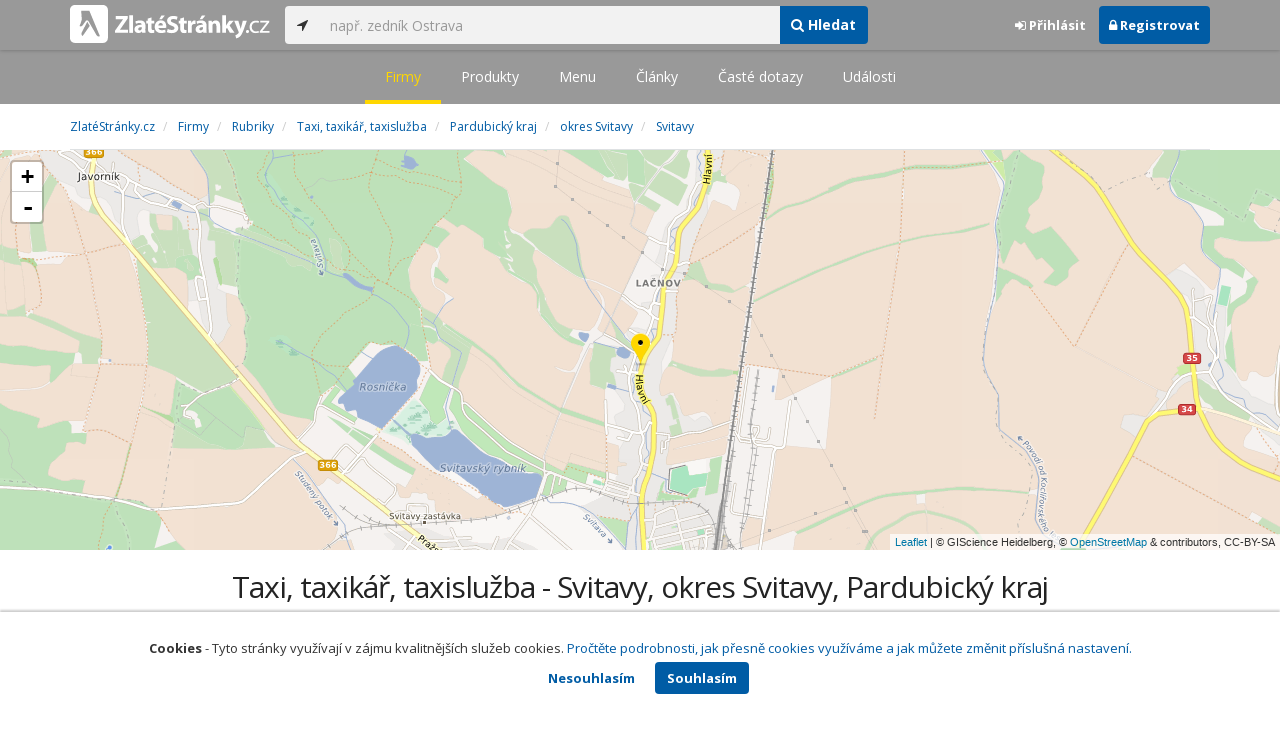

--- FILE ---
content_type: text/html; charset=utf-8
request_url: https://www.zlatestranky.cz/firmy/rubrika/Taxi,%20taxik%C3%A1%C5%99,%20taxislu%C5%BEba/kraj/Pardubick%C3%BD%20kraj/okres/Svitavy/obec/Svitavy
body_size: 5908
content:
<!DOCTYPE html>
<html>
<head>
    
    <meta charset="utf-8" />
    <meta http-equiv="x-ua-compatible" content="ie=edge">
    <meta name="viewport" content="width=device-width, initial-scale=1, maximum-scale=1, user-scalable=0">
    <title>Taxi, taxik&#225;ř, taxislužba - Svitavy, okres Svitavy, Pardubick&#253; kraj - Zlat&#233;Str&#225;nky.cz</title>
            <link rel="canonical" href="https://www.zlatestranky.cz/firmy/rubrika/Taxi%2c%20taxik%C3%A1%C5%99%2c%20taxislu%C5%BEba/kraj/Pardubick%C3%BD%20kraj/okres/Svitavy/obec/Svitavy" />
    <link rel="apple-touch-icon" sizes="180x180" href="/Content/Img/ZlateStranky/Ico/apple-touch-icon.png">
<link rel="icon" type="image/png" href="/Content/Img/ZlateStranky/Ico/favicon-32x32.png" sizes="32x32">
<link rel="icon" type="image/png" href="/Content/Img/ZlateStranky/Ico/favicon-16x16.png" sizes="16x16">
<link rel="manifest" href="/Content/Img/ZlateStranky/Ico/manifest.json">
<link rel="mask-icon" href="/Content/Img/ZlateStranky/Ico/safari-pinned-tab.svg" color="#000000">
<link rel="shortcut icon" href="/Content/Img/ZlateStranky/Ico/favicon.ico">
<meta name="msapplication-config" content="/Content/Img/ZlateStranky/Ico/browserconfig.xml">
<meta name="theme-color" content="#ffffff">
    <meta name="google-site-verification" content="yfwgqPlI8fB4S4KWaEOPcpgOjOJO2ZIusFMaPTQv2Rc" />
    <meta name="format-detection" content="telephone=no" />
    <link href='https://fonts.googleapis.com/css?family=Open+Sans:400,300,700&subset=latin,latin-ext' rel='stylesheet' type='text/css'>
    <link rel="stylesheet" href="https://maxcdn.bootstrapcdn.com/font-awesome/4.7.0/css/font-awesome.min.css">
    <link href="/Content/css?v=QJRMArdcIFyK8vk7hQPGjoEfnmhUsk3AXhikIFcnplM1" rel="stylesheet"/>

    <link rel="stylesheet" href="/Styles/Decoration">
    <link rel="stylesheet" href="https://cmp.mediatel.cz/Content/UseWidgetCss">
    
                <script>
                    (function (i, s, o, g, r, a, m) {
                        i['GoogleAnalyticsObject'] = r; i[r] = i[r] || function () {
                            (i[r].q = i[r].q || []).push(arguments)
                        }, i[r].l = 1 * new Date(); a = s.createElement(o),
                        m = s.getElementsByTagName(o)[0]; a.async = 1; a.src = g; m.parentNode.insertBefore(a, m)
                    })(window, document, 'script', '//www.google-analytics.com/analytics.js', 'ga');

                    ga('create', 'UA-1540577-1', 'auto');
                    ga('send', 'pageview');
            </script>

</head>
<body id="page-top" class="htmlsitemaps htmlsitemaps-companiesfilteredbycityandcategory">
    
    

    
<nav id="navbar-main" class="navbar navbar-default navbar-fixed-top">
    <div class="container">
        <div class="flex-container">
            <div class="flex1">
                    <a class="navbar-brand" href="/" title=""><img src="/Content/Img/ZlateStranky/logo-white.svg" alt="" class="nav-logo" /></a>
            </div>
            <div class="flex2">
                    <form class="navbar-form" action="/Search/All" role="search">
                        <div class="input-group">
                            <div class="input-group-btn">
                                <button class="btn btn-default" id="search-location" type="button"><i class="fa fa-location-arrow"></i></button>
                            </div>
                            <input id="main-search-input" type="text" class="form-control typeahead" data-suggest="profiles" name="q" aria-label="..." placeholder="např. zedník Ostrava" value="">
                            <div class="input-group-btn">
                                    <button class="btn btn-primary" value="Companies" type="submit"><i class="fa fa-search"></i> Hledat</button>
                            </div>
                            <!-- /btn-group -->
                        </div>
                    </form>
            </div>
            <div class="flex3">
                <div class="dropdown ugc-whoami pull-right">
    <div class="l-no">
        <a class="btn ugc-whoami-login"><i class="fa fa-sign-in"></i> Přihlásit</a>
        <a class="btn btn-primary ugc-whoami-register"><i class="fa fa-lock" aria-hidden="true"></i> Registrovat</a>
    </div>
    <div class="btn-group l-yes">
        <a role="button" data-toggle="dropdown" class="btn dropdown-toggle" href="#"><i class="fa fa-user-circle-o" aria-hidden="true"></i> <span class="ugc-whoami-fullname"></span></a>
        <ul class="dropdown-menu dropdown-menu-right" role="menu">
            <li><span class="ugc-lg-header">Přihlášen jako: <strong class="ugc-whoami-fullname"></strong><br /><em class="ugc-whoami-email"></em></span></li>
            <li><a href="https://cmp.mediatel.cz/">Dashboard</a></li>
            <li><a class="ugc-whoami-manageaccountcredentials">Upravit údaje</a></li>
            <li><a class="ugc-whoami-manageaccountpassword">Změnit heslo</a></li>
            <li><a class="btn btn-danger ugc-whoami-logout"><i class="fa fa-sign-out"></i> Odhlásit</a></li>
        </ul>
    </div>
</div>
            </div>
        </div>
    </div>
</nav>

    <nav class="navbar navbar-default navbar-sub">
    <ul>
        <li class="active"><a href="/firmy">Firmy</a></li>
        <li class=""><a href="/produkty">Produkty</a></li>
        <li class=""><a href="/menu">Menu</a></li>
        <li class=""><a href="/clanky">Články</a></li>
        <li class=""><a href="/otazky">Časté dotazy</a></li>
        <li class=""><a href="/udalosti">Události</a></li>
    </ul>
</nav>

    <div class="container">
        <div class="row">
            <div class="col-sm-12">
                    <ol class="breadcrumb" itemscope itemtype="https://schema.org/BreadcrumbList">
        <li itemprop="itemListElement" itemscope itemtype="https://schema.org/ListItem" id="itemListElement-927548d8-5ae4-420b-979a-c659e1305150">
          <a href="/" itemscope itemtype="https://schema.org/Thing" itemprop="item" id="itemListElement-link-927548d8-5ae4-420b-979a-c659e1305150">
            <span itemprop="name">Zlat&#233;Str&#225;nky.cz</span>
          </a>
          <meta itemprop="position" content="1" />
        </li>
        <li itemprop="itemListElement" itemscope itemtype="https://schema.org/ListItem" id="itemListElement-97f5696f-6b38-4784-9e1a-e12be4d0a688">
          <a href="/firmy" itemscope itemtype="https://schema.org/Thing" itemprop="item" id="itemListElement-link-97f5696f-6b38-4784-9e1a-e12be4d0a688">
            <span itemprop="name">Firmy</span>
          </a>
          <meta itemprop="position" content="2" />
        </li>
        <li itemprop="itemListElement" itemscope itemtype="https://schema.org/ListItem" id="itemListElement-e295251d-fc5e-49cd-8bfa-e95d3a593721">
          <a href="/firmy/rubriky" itemscope itemtype="https://schema.org/Thing" itemprop="item" id="itemListElement-link-e295251d-fc5e-49cd-8bfa-e95d3a593721">
            <span itemprop="name">Rubriky</span>
          </a>
          <meta itemprop="position" content="3" />
        </li>
        <li itemprop="itemListElement" itemscope itemtype="https://schema.org/ListItem" id="itemListElement-93520fd4-bedf-4586-9416-8269680296ab">
          <a href="/firmy/rubrika/Taxi%2c%20taxik%C3%A1%C5%99%2c%20taxislu%C5%BEba" itemscope itemtype="https://schema.org/Thing" itemprop="item" id="itemListElement-link-93520fd4-bedf-4586-9416-8269680296ab">
            <span itemprop="name">Taxi, taxik&#225;ř, taxislužba</span>
          </a>
          <meta itemprop="position" content="4" />
        </li>
        <li itemprop="itemListElement" itemscope itemtype="https://schema.org/ListItem" id="itemListElement-2bbcf3de-b7c2-4aac-8c29-8211293d4113">
          <a href="/firmy/rubrika/Taxi%2c%20taxik%C3%A1%C5%99%2c%20taxislu%C5%BEba/kraj/Pardubick%C3%BD%20kraj" itemscope itemtype="https://schema.org/Thing" itemprop="item" id="itemListElement-link-2bbcf3de-b7c2-4aac-8c29-8211293d4113">
            <span itemprop="name">Pardubick&#253; kraj</span>
          </a>
          <meta itemprop="position" content="5" />
        </li>
        <li itemprop="itemListElement" itemscope itemtype="https://schema.org/ListItem" id="itemListElement-6ed58515-0bc8-4590-a7ad-7857a66ca68b">
          <a href="/firmy/rubrika/Taxi%2c%20taxik%C3%A1%C5%99%2c%20taxislu%C5%BEba/kraj/Pardubick%C3%BD%20kraj/okres/Svitavy" itemscope itemtype="https://schema.org/Thing" itemprop="item" id="itemListElement-link-6ed58515-0bc8-4590-a7ad-7857a66ca68b">
            <span itemprop="name">okres Svitavy</span>
          </a>
          <meta itemprop="position" content="6" />
        </li>
        <li itemprop="itemListElement" itemscope itemtype="https://schema.org/ListItem" id="itemListElement-1c272163-79e5-4555-b3d3-836529ad3d9e">
          <a href="/firmy/rubrika/Taxi%2c%20taxik%C3%A1%C5%99%2c%20taxislu%C5%BEba/kraj/Pardubick%C3%BD%20kraj/okres/Svitavy/obec/Svitavy" itemscope itemtype="https://schema.org/Thing" itemprop="item" id="itemListElement-link-1c272163-79e5-4555-b3d3-836529ad3d9e">
            <span itemprop="name">Svitavy</span>
          </a>
          <meta itemprop="position" content="7" />
        </li>
    </ol>

            </div>
        </div>
    </div>
    <div class="map" style="width:100%;height:400px" data-poisselector=".poi" data-sp="[base64]" data-additionaldata="companies" data-showcontrols="true"></div>
    <div class="container">
        <div class="row">
            <div class="col-sm-12">
                <h1 class="text-center">Taxi, taxik&#225;ř, taxislužba - Svitavy, okres Svitavy, Pardubick&#253; kraj</h1>
                <ul class="list-results list-results-twocol">
                        <li class="list-listing" id="listing-T1297791">
                            <div class="row">
    <div class="col-xs-9 col-sm-7">
        <i class="poi poi1 poi-T1297791" data-poi="{&quot;lat&quot;:49.773103999999996,&quot;lng&quot;:16.473796,&quot;title&quot;:&quot;TAXI - BLAHA MILAN&quot;,&quot;url&quot;:&quot;/profil/T1297791&quot;,&quot;id&quot;:&quot;T1297791&quot;}"></i>
        <h3><a href="/profil/T1297791">TAXI - BLAHA MILAN</a></h3>
        <ul class="icon-list">
                <li><i class="fa fa-map-marker"></i> Zadn&#237; 32/328, 568 02 Svitavy-Lačnov<br /> <small>okres Svitavy, Pardubick&#253; kraj</small></li>
                                        <li>
                    <i class="fa fa-folder-open-o"></i>
                        <a href="/firmy/rubrika/Taxi%2c%20taxik%C3%A1%C5%99%2c%20taxislu%C5%BEba">Taxi, taxik&#225;ř, taxislužba</a>                </li>
                        <li>
                
            </li>
        </ul>
            <div class="oblibometr">
        <span class="rating">
            <span class="value">72</span> <span class="bar"><span style="width:72%" class="value-bar"></span></span>
                <span class="total">(<span>3</span> hodnocení)</span>
        </span>
    </div>

    </div>

    <div class="col-xs-3 col-sm-5">

        <div class="row">
            <div class="col-sm-12">
                
                                            </div>
        </div>
    </div>
</div>
<div class="row">
    <div class="col-sm-12">
        <p>

        </p>
    </div>
</div>
<div class="row">
    <div class="col-sm-12">
        <div aria-label="..." role="toolbar" class="btn-toolbar">
                <div aria-label="..." role="group" class="btn-group">
                        <button class="btn btn-success btn-outline" type="button"><i class="fa fa-phone"></i> +420 602 416 536</button>
                </div>

                <div aria-label="..." role="group" class="btn-group">
                        <a class="btn btn-primary btn-outline t-c" href="http://www.taxi-radiotaxi.cz" data-ta="LinkClick" data-ad="{&quot;id&quot;:&quot;T1297791&quot;,&quot;i&quot;:1,&quot;t&quot;:100}" target="_blank" rel="nofollow"><i class="fa fa-globe"></i> Web</a>
                                    </div>

            <div class="btn-group ugc-listing-edit" role="group" data-objectid="58de79375515ef32ac69e60b" data-class="btn btn-outline btn-danger" style="display:none"></div>
        </div>
    </div>
</div>
                        </li>
                </ul>
            </div>
        </div>

        

<div class="row text-center">
    <div class="col-md-12">
        <nav>
            <ul class="pagination">
<li class="disabled"><a href="/firmy/rubrika/Taxi%2c%20taxik%C3%A1%C5%99%2c%20taxislu%C5%BEba/kraj/Pardubick%C3%BD%20kraj/okres/Svitavy/obec/Svitavy">&lt;</a></li><li class="disabled"><a href="#">&#171;</a></li><li class="active"><a href="#">1</a></li><li class="disabled"><a href="#">&#187;</a></li><li class="disabled"><a href="/firmy/rubrika/Taxi%2c%20taxik%C3%A1%C5%99%2c%20taxislu%C5%BEba/kraj/Pardubick%C3%BD%20kraj/okres/Svitavy/obec/Svitavy">&gt;</a></li>            </ul>
        </nav>
    </div>
</div>



    </div>



    <section id="global-addcompany">
    <div class="container">
        <div class="row">
            <div class="span12 ugc-whoami" style="text-align:center">
                <p>Chcete přidat firmu do katalogu? <span class="number"><b class="black">Volejte 771&nbsp;270&nbsp;421</b></span> nebo&nbsp;stiskněte tlačítko <a class="btn btn-success" href="https://content-cmp.mediatel.cz/Listing/New?returnUrl=https%3a%2f%2fwww.zlatestranky.cz%2ffirmy%2frubrika%2fTaxi%2c+taxik%c3%a1%c5%99%2c+taxislu%c5%beba%2fkraj%2fPardubick%c3%bd+kraj%2fokres%2fSvitavy%2fobec%2fSvitavy" title="Přidat firmu do Zlat&#253;ch str&#225;nek zcela zdarma"><span class="l-yes">Přidat firmu</span><span class="l-no">Přihl&#225;sit se a přidat firmu</span></a></p>
            </div>
        </div>
    </div>
</section>

<footer class="container-fluid">
    <div class="row">
        <div class="container">
            <div class="row">
                <div class="col-sm-3 col-xs-6">
                    <ul class="ugc-footer">
                        <li>
                            <h5>Mediatel</h5>
                        </li>
                        <li><a href="https://www.mediatel.cz/produkty/kontakt/">Kontakt</a></li>
                        <li><a href="https://www.mediatel.cz/reference/">Reference</a></li>
                        <li><a href="https://www.mediatel.cz/o-nas/obchodni-podminky/">Obchodní podmínky</a></li>
                    </ul>
                </div>
                <div class="col-sm-3 col-xs-6">
                    <ul class="ugc-footer">
                        <li>
                            <h5>Produkty</h5>
                        </li>
                        <li><a href="https://www.mediatel.cz/produkty/internetove-stranky/">Internet123.cz</a></li>
                        <li><a href="https://www.mediatel.cz/produkty/online-katalogy-2/">Online katalogy</a></li>
                        <li><a href="https://www.mediatel.cz/produkty/ppc-kampane/">PPC kampaně</a></li>
                        <li><a href="https://www.mediatel.cz/produkty/socialni-site/">Sociální sítě</a></li>
                    </ul>
                </div>
                <div class="col-sm-3 col-xs-6">
                    <ul class="ugc-footer">
                        <li>
                            <h5>Služby</h5>
                        </li>
                        <li><a href="https://www.mediatel.cz/sluzby/mobilni-aplikace-ke-stazeni/">Mobilní aplikace ke stažení</a></li>
                        <li><a href="https://www.mediatel.cz/produkty/online-katalogy/">Online katalogy</a></li>
                        <li><a href="https://www.mediatel.cz/sluzby/digital-presence-management/">Digital Presence Management</a></li>
                        <li><a href="https://www.mediatel.cz/sluzby/vice-zakazniku/">Více zákazníků</a></li>
                    </ul>
                </div>
                <div class="col-sm-3 col-xs-6">
                    <ul class="ugc-footer">
                        <li>
                            <h5>Sledujte nás</h5>
                        </li>
                        <li><a target="_blank" href="https://www.facebook.com/mediatel.cz"><i class="fa fa-facebook-square"></i>Facebook</a></li>
                        <li><a target="_blank" href="https://twitter.com/MEDIATEL_CZ"><i class="fa fa-twitter"></i>Twitter</a></li>
                        <li><a target="_blank" href="https://www.linkedin.com/company/mediatel-spol.-s-r.o."><i class="fa fa-linkedin-square"></i>LinkedIn</a></li>
                    </ul>
                </div>
            </div>
            <div class="row">
                <div class="col-md-12 text-center">
                    <p>
                        <strong>&copy; 2026 MEDIATEL&nbsp;CZ, s.r.o.,</strong> Za Potokem&nbsp;46/4, 106&nbsp;00 Praha&nbsp;10, tel.: +420&nbsp;771&nbsp;270&nbsp;421,
                        verze 1.29.0.143, <a href="/Cookies">Cookies</a>
                    </p>
                </div>
            </div>
        </div>
    </div>
</footer>
    <div class="cookie-info">
        <div class="container">
          <div class="row text-center">
            <p>
              <strong>Cookies</strong> -
              Tyto stránky využívají v zájmu kvalitnějších služeb cookies. <a class="show-modal-cmp" data-widget-title="Cookies na Zlat&#233;Str&#225;nky.cz" data-widget-src="https://cmp.mediatel.cz/Widget/Article?slug=pouzivani-cookies-na-zlatestranky-cz" href="/Cookies" title="Cookies na Zlat&#233;Str&#225;nky.cz">Pročtěte podrobnosti, jak přesně cookies využíváme a jak můžete změnit příslušná nastavení.</a>
            </p>
            <p>
              <a class="btn btn-acceptcookies-no" href="/Cookies/Disagree?returnUrl=https%3A%2F%2Fwww.zlatestranky.cz%2Ffirmy%2Frubrika%2FTaxi%2C%20taxik%C3%A1%C5%99%2C%20taxislu%C5%BEba%2Fkraj%2FPardubick%C3%BD%20kraj%2Fokres%2FSvitavy%2Fobec%2FSvitavy">Nesouhlasím</a> <a class="btn btn-primary btn-acceptcookies-yes" href="/Cookies/Agree?returnUrl=https%3A%2F%2Fwww.zlatestranky.cz%2Ffirmy%2Frubrika%2FTaxi%2C%20taxik%C3%A1%C5%99%2C%20taxislu%C5%BEba%2Fkraj%2FPardubick%C3%BD%20kraj%2Fokres%2FSvitavy%2Fobec%2FSvitavy">Souhlasím</a>
            </p>
          </div>
        </div>
    </div>


<script src="/Scripts/js?v=dadcRriRvySnSjf3suP_XTLsJRX9kFB0N3yC8U8yj2I1"></script>

    <script src="https://cmp.mediatel.cz/Script/UgcHelpers"></script>
    <script src="https://cmp.mediatel.cz/UseWidgetScript"></script>

    
    <script>
            var Stats = Stats || {};
            Stats.Category = "Search";
            Stats.EventData = {"h":1,"n":1,"d":"Taxi, taxikář, taxislužba","l":"T1297791"};
            $(document).ready(function () {
                Stats.TrackEvent(Stats.Category, 'Load', JSON.stringify(Stats.EventData));
            });
    </script>



</body>
</html>

--- FILE ---
content_type: application/x-javascript; charset=utf-8
request_url: https://cmp.mediatel.cz/Script/UgcHelpers
body_size: 1922
content:


    if (!window.jQuery) {
        var script = document.createElement("script");
        script.onload = Init;
        script.src = "//ajax.googleapis.com/ajax/libs/jquery/2.1.3/jquery.min.js";
        document.head.appendChild(script);
    }
    else {
        Init();
    }

    function Init() {

        (function ($) {

            $.fn.ratingsAndReviews = function (options) {
                this.each(function () {
                    $(this).ratingAndReview();
                });
                return this;
            };


            $.fn.ratingAndReview = function (options) {
                var $t = this;
                var params = $t.data('ugc-ratings');
                if (!params)
                    return this;
                var form = createRatingsForm(params);
                if (form)
                    $t.append(form);
                return this;
            };

            $.fn.complaints = function (options) {
                this.each(function () {
                    $(this).complaint();
                });
                return this;
            };

            $.fn.pictures = function (options) {
                this.each(function () {
                    $(this).picture();
                });
                return this;
            };

            $.fn.complaint = function (options) {
                var $t = this;
                var params = $t.data('ugc-complaints');
                if (!params)
                    return this;
                var form = createComplaintsForm(params);
                if (form)
                    $t.append(form);
                return this;
            };

            $.fn.picture = function (options) {
                var $t = this;
                var params = $t.data('ugc-pictures');
                if (!params)
                    return this;
                var form = createPicturesForm(params);
                if (form)
                    $t.append(form);
                return this;
            };


            $.fn.whoAmI = function (options) {
                var $t = this;
                var params = $t.data('ugc-whoami') || {};
                $.ajax({
                    url: 'https://sso.mediatel.cz/Account/WhoAmI',
                    context: this,
                    dataType: 'jsonp',
                    cache: true,
                    crossDomain: true
                }).done(function (data) {
                    if (data.IsLogged) {
                        this.addClass('ugc-whoami-loggedin');
                        this.find('.ugc-whoami-fullname').text(data.FullName);
                        this.find('.ugc-whoami-email').text(data.Email);
                        this.find('.ugc-whoami-logout').attr('href', data.LogoutUrl + '?ReturnUrl=' + encodeURIComponent(window.location.href));
                        this.find('.ugc-whoami-register').attr('href', data.RegisterAccountUrl + '?ReturnUrl=' + encodeURIComponent(window.location.href));
                        this.find('.ugc-whoami-manageaccountcredentials').attr('href', data.ManageAccountCredentialsUrl + '?ReturnUrl=' + encodeURIComponent(window.location.href));
                        this.find('.ugc-whoami-manageaccountpassword').attr('href', data.ManageAccountPasswordUrl + '?ReturnUrl=' + encodeURIComponent(window.location.href));

                        if (typeof OnLoadUgcLoggedUser === "function") {
                            OnLoadUgcLoggedUser(data);
                        }
                    }
                    else {
                        this.find('.ugc-whoami-register').attr('href', data.RegisterAccountUrl + '?ReturnUrl=' + encodeURIComponent(window.location.href));
                        this.find('.ugc-whoami-login').attr('href', data.LoginUrl + '?ReturnUrl=' + encodeURIComponent(window.location.href));

                        if (typeof OnLoadUgcAnonymousUser === "function") {
                            OnLoadUgcAnonymousUser();
                        }
                    }
                });
                return this;
            }


            $.fn.oblibometr = function () {
                var $t = this;
                var params = $t.data('ugc-oblibometr');
                if (!params)
                    return this;
                var iframe = createOblibometrIFrame(params);
                if (iframe)
                    $t.append(iframe);
                return this;
            }

            $.fn.listingEdit = function () {
                $.ajax({
                    url: 'https://cmp.mediatel.cz/Script/CmpLinks',
                    context: this,
                    dataType: 'script',
                    cache: false,
                    crossDomain: true
                });
                return this;
            }

            $.fn.claimListing = function () {
                var $t = this;
                var params = $t.data('ugc-claim-listing');
                if (!params)
                    return this;
                var form = createClaimListingForm(params);
                if (form)
                    $t.append(form);
                return this;
            }

            


            var bases = {};
            bases["ZS"] = "https://www.zlatestranky.cz/";
            bases["ZSDEV"] = "https://zlatestranky.dev.mediatel.cz/";

            function createClaimListingForm(params) {
                var src = 'https://ugc-cmp.mediatel.cz/ClaimListing/Form';
                if (!params.objectId)
                    return null;
                src += '?id=' + params.objectId
                src += '&source=modal';

                var iframe = $('<iframe />', {
                    scrolling: 'auto',
                    frameborder: 0,
                    seamless: 'seamless',
                    src: src,
                    width: params.width ? params.width : '100%',
                    height: params.height ? params.height : '400px'
                });
                return iframe;
            }

            function createOblibometrIFrame(params) {
                var baseUrl = bases[params.site];
                var iframeId = 'ugc-oblibometr-' + params.id;
                var src = baseUrl + 'widget/oblibometr/' + params.id;
                var iframe = $('<iframe />', {
                    id: iframeId,
                    scrolling: 'auto',
                    frameborder: 0,
                    seamless: 'seamless',
                    src: src,
                    width: params.width ? params.width : '100%',
                    height: params.height ? params.height : '200px'
                });
                if (iframe)

                    window.addEventListener("message", function (e) {
                        if (e.origin + "/" === baseUrl) {
                            var newHeight = e.data;
                            document.getElementById(iframeId).style.height = newHeight + "px";
                        }
                    }, false);

                return iframe;
            }

            function createComplaintsForm(params) {
                var src = 'https://ugc-cmp.mediatel.cz/Complaints/Form';
                if (!params.objectId)
                    return null;
                src += '?objectid=' + params.objectId
                src += '&source=modal';

                var iframe = $('<iframe />', {
                    scrolling: 'auto',
                    frameborder: 0,
                    seamless: 'seamless',
                    src: src,
                    width: params.width ? params.width : '100%',
                    height: params.height ? params.height : '400px'
                });
                return iframe;
            }

            function createPicturesForm(params) {
                var src = 'https://ugc-cmp.mediatel.cz/Pictures/Form';
                if (!params.objectId)
                    return null;
                src += '?objectid=' + params.objectId
                if (params.lat)
                    src += '&lat=' + params.lat;
                if (params.lng)
                    src += '&lng=' + params.lng;
                src += '&source=modal';

                var iframe = $('<iframe />', {
                    scrolling: 'auto',
                    frameborder: 0,
                    seamless: 'seamless',
                    src: src,
                    width: params.width ? params.width : '100%',
                    height: params.height ? params.height : '400px'
                });
                return iframe;
            }

            function createRatingsForm(params) {
                var src = 'https://ugc-cmp.mediatel.cz/Ratings/Form';
                if (!params.objectId)
                    return null;
                src += '?objectid=' + params.objectId
                if (params.title)
                    src += '&title=' + params.title;
                if (params.structure) {
                    var str = '';
                    for (var key in params.structure) {
                        if (str)
                            str += ',';
                        str += '\"' + key + '\":\"' + params.structure[key] + '\"';
                    }
                    src += '&structure={' + str + '}';
                }
                src += '&source=modal';
                if (params.type)
                    src += '&type=' + params.type;

                var iframe = $('<iframe />', {
                    scrolling: 'auto',
                    frameborder: 0,
                    seamless: 'seamless',
                    src: src,
                    width: params.width ? params.width : '100%',
                    height: params.height ? params.height : '400px'
                });
                return iframe;
            }

        })(jQuery);

        $(document).ready(function () {
            $('.ugc-ratings').ratingsAndReviews();
            $('.ugc-pictures').pictures();
            $('.ugc-complaints').complaints();
            $('.ugc-whoami').whoAmI();
            $('.ugc-oblibometr').oblibometr();
            $('.ugc-listing-edit').listingEdit();
            $('.ugc-claim-listing').claimListing();
        });

    }


--- FILE ---
content_type: application/javascript; charset=utf-8
request_url: https://sso.mediatel.cz/cs-CZ/Account/WhoAmI?callback=jQuery31106484059517738343_1768997425318
body_size: 71
content:
jQuery31106484059517738343_1768997425318({"IsLogged":false,"FullName":null,"Email":null,"LogoutUrl":null,"LoginUrl":"https://sso.mediatel.cz/cs-CZ/Account/Login","RegisterAccountUrl":"https://sso.mediatel.cz/cs-CZ/Account/Register","ManageAccountPasswordUrl":null,"ManageAccountCredentialsUrl":null,"DateTime":"2026-01-21T13:10:27.3334049+01:00","Culture":"cs-CZ","TermsAndConditionsAcceptedOn":null});